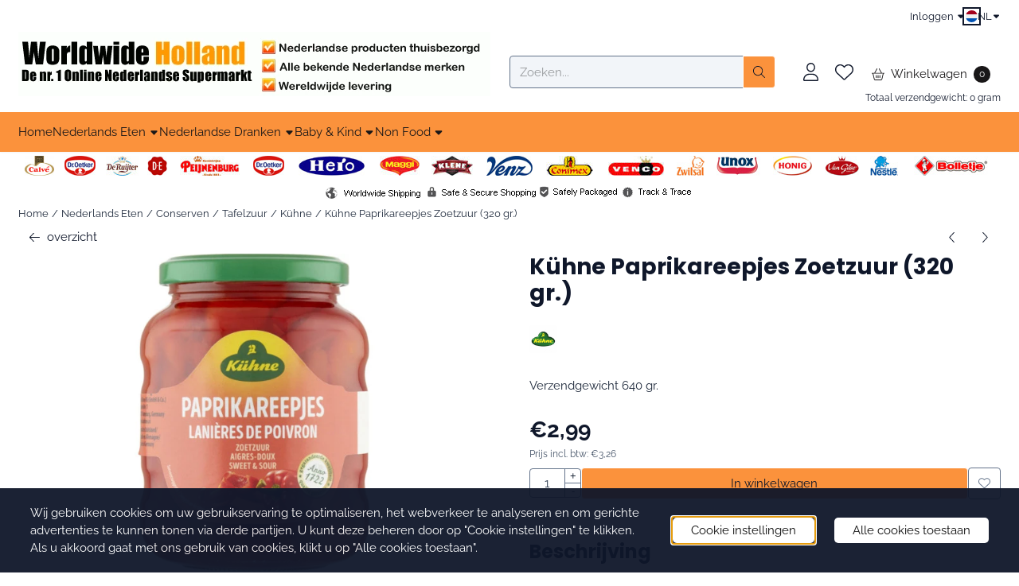

--- FILE ---
content_type: text/plain
request_url: https://www.google-analytics.com/j/collect?v=1&_v=j102&a=918297676&t=pageview&_s=1&dl=https%3A%2F%2Fwww.worldwideholland.com%2Feten%2Fconserven%2Ftafelzuur%2Fkuhne%2Fkuhne-paprikareepjes-320-gr&ul=en-us%40posix&dt=K%C3%BChne%20Paprikareepjes%20Zoetzuur%20(320%20gr.)&sr=1280x720&vp=1280x720&_u=KGBAgEABEAAAACAAI~&jid=1775223718&gjid=1123817542&cid=1601642702.1767996255&tid=UA-60714301-1&_gid=1338830701.1767996255&_slc=1&z=198032389
body_size: -452
content:
2,cG-B5F7BJ1NSH